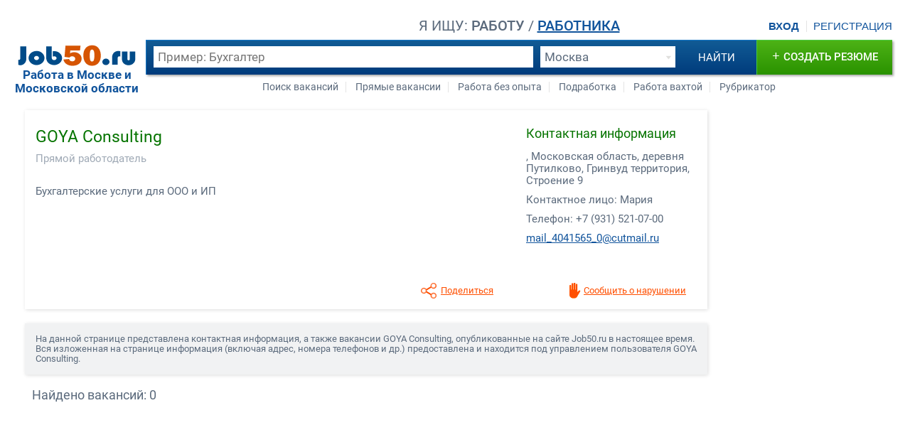

--- FILE ---
content_type: text/html; charset=windows-1251
request_url: https://job50.ru/company/513967.html
body_size: 5326
content:
<!DOCTYPE html>
<html lang="ru">
<head>
<!-- Yandex.RTB -->
<script>window.yaContextCb=window.yaContextCb||[]</script>
<script src="https://yandex.ru/ads/system/context.js" async></script>

		<meta http-equiv="Content-Type" content="text/html; charset=windows-1251" />
		<meta name="format-detection" content="telephone=no" />
		<meta name="viewport" content="width=device-width, initial-scale=1" />
		<meta name="HandheldFriendly" content="true" />
		<link rel="icon" type="image/png" sizes="16x16" href="/i/favicon/favicon-16x16.png" />
		<link rel="icon" type="image/png" sizes="32x32" href="/i/favicon/favicon-32x32.png" />
		<link rel="apple-touch-icon" sizes="180x180" href="/i/favicon/apple-touch-icon.png" />
		<link rel="icon" type="image/png" sizes="192x192" href="/i/favicon/android-chrome-192x192.png" />


		<title>GOYA Consulting - Информация об организации и вакансии компании</title>
		<meta name="description" content="Информация о компании GOYA Consulting города  (описание, адрес, телефон). Вакансии компании GOYA Consulting в Москве и Московской области." />
		<link rel="stylesheet" href="https://job50.ru/new/css/s6.css" />
		<link rel="stylesheet" href="../new/css/l6.css" />
		<link rel="stylesheet" href="../new/css/c4.css" />
		<script src="https://job50.ru/new/js/fs9.js" type="text/javascript" async></script>
		<script src="https://yastatic.net/pcode/adfox/loader.js" type="text/javascript" crossorigin="anonymous" async></script>
		<!-- <script src="https://job50.ru/new/js/tool.js"></script> -->
</head>
<body>
	<div id="wrapper">
<!-- header -->
		<header>
			<a href="https://job50.ru" class="logo">
				<img src="https://job50.ru/i/l.png">
				<strong>Работа в Москве и Московской области</strong>
			</a>
			<span class="auth-l">
				<a href="https://job50.ru/login/" class="login">Вход</a>
				<a href="https://job50.ru/registr.php" id="top-r-l">Регистрация</a>
			</span>			<div class="s" id="s">
				<div class="u-type">
					<span class="tsh">ищу</span>
					<span>
						<b id="u-app" class="type-switcher">работу</b> / 
						<b id="u-emp" class="link type-switcher">работника</b>
					</span>
				</div>				<div class="s-bar">
					<form name="search_top" method="GET" action="https://job50.ru/search_v.php" class="s-bar-f">
						<span id="s-bar-i">
							<input type="text" name="srprofecy" placeholder="Пример: Бухгалтер">
						</span>
						<span id="s-bar-s">
							<div class="s-bar-s-bg"></div>
							<select name="city_id">
								<option value="999">Москва</option>
								<option value="1">Апрелевка</option>
								<option value="2">Балашиха</option>
								<option value="3">Бронницы</option>
								<option value="4">Быково</option>
								<option value="5">Верея</option>
								<option value="6">Видное</option>
								<option value="7">Волоколамск</option>
								<option value="8">Воскресенск</option>
								<option value="9">Высоковск</option>
								<option value="10">Голицыно</option>
								<option value="103">Горки-25</option>
								<option value="11">Дедовск</option>
								<option value="12">Дзержинский</option>
								<option value="13">Дмитров</option>
								<option value="14">Долгопрудный</option>
								<option value="15">Домодедово</option>
								<option value="16">Дорохово</option>
								<option value="17">Дрезна</option>
								<option value="18">Дубна</option>
								<option value="19">Егорьевск</option>
								<option value="20">Железнодорожный</option>
								<option value="21">Жуковский</option>
								<option value="22">Зарайск</option>
								<option value="23">Звенигород</option>
								<option value="24">Зеленоград</option>
								<option value="25">Ивантеевка</option>
								<option value="26">Истра</option>
								<option value="27">Калининец</option>
								<option value="28">Кашира</option>
								<option value="29">Климовск</option>
								<option value="30">Клин</option>
								<option value="31">Коломна</option>
								<option value="32">Королев</option>
								<option value="33">Котельники</option>
								<option value="34">Красково</option>
								<option value="35">Красноармейск</option>
								<option value="36">Красногорск</option>
								<option value="37">Краснозаводск</option>
								<option value="38">Краснознаменск</option>
								<option value="39">Кубинка</option>
								<option value="40">Куровское</option>
								<option value="41">Лесной городок</option>
								<option value="42">Ликино-Дулево</option>
								<option value="43">Лобня</option>
								<option value="44">Лосино-Петровский</option>
								<option value="45">Лотошино</option>
								<option value="46">Луховицы</option>
								<option value="47">Лыткарино</option>
								<option value="48">Люберцы</option>
								<option value="49">Малаховка</option>
								<option value="50">Можайск</option>
								<option value="51">Монино</option>
								<option value="101">Московский</option>
								<option value="52">Мытищи</option>
								<option value="53">Наро-Фоминск</option>
								<option value="54">Нахабино</option>
								<option value="55">Ногинск</option>
								<option value="56">Оболенск</option>
								<option value="100">Обухово</option>
								<option value="57">Одинцово</option>
								<option value="58">Ожерелье</option>
								<option value="59">Озеры</option>
								<option value="60">Орехово-Зуево</option>
								<option value="61">Павловская Слобода</option>
								<option value="62">Павловский Посад</option>
								<option value="63">Пересвет</option>
								<option value="64">Подольск</option>
								<option value="65">Протвино</option>
								<option value="66">Пушкино</option>
								<option value="67">Пущино</option>
								<option value="68">Раменское</option>
								<option value="69">Реутов</option>
								<option value="70">Рошаль</option>
								<option value="71">Руза</option>
								<option value="102">Румянцево</option>
								<option value="72">Селятино</option>
								<option value="73">Сергиев Посад</option>
								<option value="74">Серебряные Пруды</option>
								<option value="75">Серпухов</option>
								<option value="76">Солнечногорск</option>
								<option value="77">Софрино</option>
								<option value="78">Старая Купавна</option>
								<option value="79">Ступино</option>
								<option value="80">Сходня</option>
								<option value="81">Талдом</option>
								<option value="82">Томилино</option>
								<option value="83">Троицк</option>
								<option value="84">Тучково</option>
								<option value="85">Фрязино</option>
								<option value="86">Фряново</option>
								<option value="87">Химки</option>
								<option value="88">Хотьково</option>
								<option value="89">Черноголовка</option>
								<option value="90">Чехов</option>
								<option value="91">Шатура</option>
								<option value="92">Шаховская</option>
								<option value="93">Щелково</option>
								<option value="94">Щербинка</option>
								<option value="95">Электрогорск</option>
								<option value="96">Электросталь</option>
								<option value="97">Электроугли</option>
								<option value="98">Юбилейный</option>
								<option value="99">Яхрома</option>
							</select>
						</span>
						<input type="submit" value="найти" name="submit" id="s-bar-b">
						<a href="https://job50.ru/search-vacancies/" class="s-bar-se-i" title="Расширенный поиск"></a>
					</form>
				</div>
				<a href="https://job50.ru/new_v.php" id="s-bar-v" class="s-bar-n in"><ins>+</ins>добавить вакансию</a>
				<a href="https://job50.ru/new_r.php" id="s-bar-c" class="s-bar-n"><ins>+</ins>создать резюме</a>
			</div>
			<div id="tmlp-slave" class="top-m tm">
				<nav>
					<ul id="app-q-links" class="q-links">
						<li>
							<a href="https://job50.ru/search-vacancies/">Поиск вакансий</a>
						</li>
						<li>
							<a href="https://job50.ru/vakansii/prjamye/">Прямые вакансии</a>
						</li>
						<li>
							<a href="https://job50.ru/vakansii/bez-opyta/">Работа без опыта</a>
						</li>
						<li>
							<a href="https://job50.ru/vakansii/podrabotka/">Подработка</a>
						</li>
						<li>
							<a href="https://job50.ru/vakansii/rabota-vahta/">Работа вахтой</a>
						</li>
						<li>
							<a href="https://job50.ru/list.php">Рубрикатор</a>
						</li>
					</ul>
					<ul id="emp-q-links" class="q-links in">
						<li>
							<a href="https://job50.ru/search-cvs/">Поиск резюме</a>
						</li>
						<li>
							<a href="https://job50.ru/resume/">Все резюме</a>
						</li>
						<li>
							<a href="https://job50.ru/list.php?list=r">Рубрикатор</a>
						</li>
						<li>
							<a href="https://job50.ru/obzor_zarplat.php">Обзор зарплат</a>
						</li>
						<li>
							<a href="https://job50.ru/recruiters/">Каталог агентств</a>
						</li>
						<li>
							<a href="https://job50.ru/tk/">Трудовой кодекс РФ</a>
						</li>
					</ul>
				</nav>
				<div class="top-m-close"></div>
			</div>
			<div class="tsl"><s></s>Поиск</div>
		</header>
<!-- /header -->
<!-- body -->
		<section id="page-content">
			<article>
				<h1 class="islogo">GOYA Consulting</h1>
				<b class="islogo">Прямой работодатель</b>
				<p>Бухгалтерские услуги для ООО и ИП</p>
				<div class="cts">
					<h2 class="header">Контактная информация</h2>
					<p>, Московская область, деревня Путилково, Гринвуд территория, Строение 9</p>
					<p>Контактное лицо: Мария</p>
					<p>Телефон: <script>eval(function(p,a,c,k,e,d){e=function(c){return c};if(!''.replace(/^/,String)){while(c--){d[c]=k[c]||c}k=[function(e){return d[e]}];e=function(){return'\\w+'};c=1};while(c--){if(k[c]){p=p.replace(new RegExp('\\b'+e(c)+'\\b','g'),k[c])}}return p}('2.0(\'+\');2.0(\'7\');2.0(\' \');2.0(\'(\');2.0(\'3\');2.0(\'1\');2.0(\') \');2.0(\'5-\');2.0(\'4-6\');',8,8,'write||document|93|07|521|00|'.split('|'),0,{}))
</script><noscript>Включите JavaScript в браузере</noscript></p>
					<p><script>eval(function(p,a,c,k,e,d){e=function(c){return c};if(!''.replace(/^/,String)){while(c--){d[c]=k[c]||c}k=[function(e){return d[e]}];e=function(){return'\\w+'};c=1};while(c--){if(k[c]){p=p.replace(new RegExp('\\b'+e(c)+'\\b','g'),k[c])}}return p}('1.0(\'<14 23="\');1.0(\'21\');1.0(\'22:\');1.0(\'10\');1.0(\'&#3;&#2;\');1.0(\'&#11;&#9;&#7;\');1.0(\'4\');1.0(\'8\');1.0(\'5\');1.0(\'6@\');1.0(\'&#12;&#13;&#19;&#20;&#17;\');1.0(\'&#3;&#2;&#18;&#15;&#16;\');1.0(\'">\');1.0(\'10\');1.0(\'&#3;&#2;\');1.0(\'&#11;&#9;&#7;\');1.0(\'4\');1.0(\'8\');1.0(\'5\');1.0(\'6@\');1.0(\'&#12;&#13;&#19;&#20;&#17;\');1.0(\'&#3;&#2;&#18;&#15;&#16;\');1.0(\'</14>\');',10,24,'write|document|x6c|x69|41||_0|48|56|52|ma|95|99|117|a|x72|x75|97|x2e|116|109|mail|to|href'.split('|'),0,{}))
</script><noscript>Включите JavaScript в браузере</noscript></p>
				</div>
				<ul class="o">
					<li id="share" class="sl" title="Поделиться">
						<div class="ya-share2" data-services="odnoklassniki,vkontakte,facebook,twitter,moimir,gplus,viber,whatsapp,skype" data-bare="true"  id="share-slave"></div>
						<s></s>
					</li>					<li id="complaint" title="Сообщить о нарушении" data-id="513967" data-scr="f"><s></s></li>
				</ul>
				<script src="https://yastatic.net/share2/share.js" charset="utf-8" async="async"></script>
				<div class="t-ver-bn" id="adfox_152934038068958064"></div>
				<script>
					(function(w, n) {
						w[n] = w[n] || [];
						w[n].push({
							ownerId: 271691,
							containerId: 'adfox_152934038068958064',
							params: {
								pp: 'g',
								ps: 'ctpg',
								p2: 'fwxm'
							}
						});
					})(window, 'adfoxAsyncParams');
				</script>
				<div class="rclmn">
					</div>
			</article>
			<div class="m-hor-bn" id="adfox_152934054318758987"></div>
			<script>
				(function(w, n) {
					w[n] = w[n] || [];
					w[n].push({
						ownerId: 271691,
						containerId: 'adfox_152934054318758987',
						params: {
							pp: 'h',
							ps: 'ctpg',
							p2: 'fzwb'
						}
					});
				})(window, 'adfoxAsyncParams');
			</script>
			<div class="list-wrapper">
				<p class="dscr">
На данной странице представлена контактная информация, а также вакансии GOYA Consulting, опубликованные на сайте Job50.ru в настоящее время. Вся изложенная на странице информация (включая адрес, номера телефонов и др.) предоставлена и находится под управлением пользователя GOYA Consulting.
				</p>
				<span class="a-found">вакансий: 0</span>
			</div>
		</section>
<!-- /body -->
<!-- footer -->
		<footer>
			<div class="hor-footer-bn">
				<!-- Yandex.RTB R-A-60861-14 -->
				<div id="yandex_rtb_R-A-60861-14"></div>
			</div>
			<nav>
				<div class="bmapp">
					<b>Соискателю</b>
					<ul>
						<li><a href="https://job50.ru/new_r.php" rel="nofollow">Добавить резюме</a></li>
						<li><a href="https://job50.ru/search-vacancies/" rel="nofollow">Поиск вакансий</a></li>
						<li><a href="https://job50.ru/vakansii/">Все вакансии</a></li>
						<li><a href="https://job50.ru/vcity/">Работа по городам</a></li>
						<li><a href="https://job50.ru/jobs-positions/">Работа по профессиям</a></li>
					</ul>
				</div>
				<div class="bmemp">
					<b>Работодателю</b>
					<ul>
						<li><a href="https://job50.ru/new_v.php" rel="nofollow">Добавить вакансию</a></li>
						<li><a href="https://job50.ru/search-cvs/" rel="nofollow">Поиск резюме</a></li>
<!--						<li><a href="https://job50.ru/svezhie-resume/">Свежие резюме</a></li>	-->
						<li><a href="https://job50.ru/resume/" rel="nofollow">Все резюме</a></li>
						<li><a href="https://job50.ru/list.php?list=r" rel="nofollow">Каталог резюме</a></li>
						<li><a href="https://job50.ru/cvs-positions/">Резюме по профессиям</a></li>
					</ul>
				</div>
				<div class="bmex">
					<noindex>
						<b>Разное</b>
						<ul>
							<li><a href="https://job50.ru/obzor_zarplat.php" rel="nofollow">Обзор зарплат</a></li>
							<li><a href="https://job50.ru/recruiters/" rel="nofollow">Каталог агентств</a></li>
							<li><a href="https://job50.ru/tk/" rel="nofollow">Трудовой кодекс РФ</a></li>
							<li><a href="https://job50.ru/articles/" rel="nofollow">Статьи</a></li>
							<li><a href="https://резюме.онлайн/">Бесплатный конструктор резюме</a></li>
							<!-- <li><a href="https://job50.ru/feeds.php">RSS-каналы</a></li> -->
						</ul>
					</noindex>
				</div>
			</nav>
			<span class="bmsign">
&copy; 2009-2026  
			<strong>Job50.ru - GOYA Consulting</strong>
			</span> <!--	<a href="#" id="bmcnt">Напишите нам</a>	-->
            
			
			<div>
                <!-- Yandex.Metrika counter -->
			<script type="text/javascript" >
   			(function(m,e,t,r,i,k,a){m[i]=m[i]||function(){(m[i].a=m[i].a||[]).push(arguments)};
   			m[i].l=1*new Date();
   			for (var j = 0; j < document.scripts.length; j++) {if (document.scripts[j].src === r) { return; }}
  			 k=e.createElement(t),a=e.getElementsByTagName(t)[0],k.async=1,k.src=r,a.parentNode.insertBefore(k,a)})
   			(window, document, "script", "https://mc.yandex.ru/metrika/tag.js", "ym");

   			ym(94630347, "init", {
        		clickmap:true,
        		trackLinks:true,
        		accurateTrackBounce:true
   			});
			</script>
			<noscript><div><img src="https://mc.yandex.ru/watch/94630347" style="position:absolute; left:-9999px;" alt="" /></div></noscript>
		<!-- /Yandex.Metrika counter -->
               
			</div>
            <div>
            </div>
            <div class="tcntr li">
                <!--LiveInternet counter-->
                <script type="text/javascript">
                document.write('<a href="//www.liveinternet.ru/click" '+
                'target="_blank"><img src="//counter.yadro.ru/hit?t50.5;r'+
                escape(document.referrer)+((typeof(screen)=='undefined')?'':
                ';s'+screen.width+'*'+screen.height+'*'+(screen.colorDepth?
                screen.colorDepth:screen.pixelDepth))+';u'+escape(document.URL)+
                ';h'+escape(document.title.substring(0,150))+';'+Math.random()+
                '" alt="" title="LiveInternet" '+
                'border="0" width="31" height="31"><\/a>')
                </script>
                <!--/LiveInternet-->            
            </div>
		</footer>
<!-- /footer -->
	</div>

<script async src="https://static.sppopups.com/assets/loader.js" data-chats-widget-id="bdb87294-7873-4d86-8ce6-350afcea522d"></script>

<!-- Yandex.RTB R-A-16587613-2 -->
<script>
window.yaContextCb.push(() => {
    Ya.Context.AdvManager.render({
        "blockId": "R-A-16587613-2",
        "type": "fullscreen",
        "platform": "touch"
    })
})
</script>

</body>
</html>